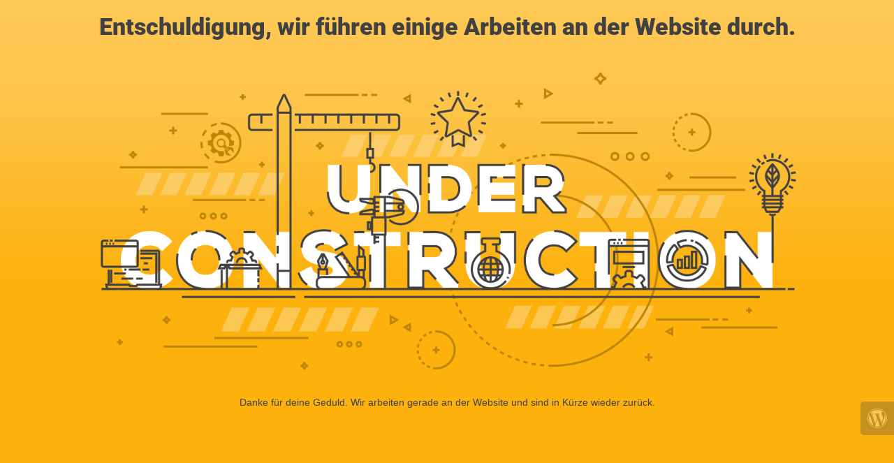

--- FILE ---
content_type: text/html; charset=UTF-8
request_url: http://a7700.de/2017/02/02/worldwide-marketing/
body_size: 867
content:
<!doctype html>
<html lang="en">
  <head>
    <meta charset="utf-8">
    <meta http-equiv="X-UA-Compatible" content="IE=edge">
    <meta name="viewport" content="width=device-width, initial-scale=1">
    <title>Squawk A7700 is under construction</title>
    <meta name="description" content="BOSSnia" />
    <meta name="generator" content="Kostenloses Wartungsmodus-Plugin für WordPress">
    <link rel="stylesheet" href="https://fonts.bunny.net/css?family=Roboto:400,900">    <link rel="stylesheet" href="http://a7700.de/wp-content/plugins/under-construction-page/themes/css/bootstrap.min.css?v=4.03" type="text/css">
<link rel="stylesheet" href="http://a7700.de/wp-content/plugins/under-construction-page/themes/css/common.css?v=4.03" type="text/css">
<link rel="stylesheet" href="http://a7700.de/wp-content/plugins/under-construction-page/themes/under_construction_text/style.css?v=4.03" type="text/css">
<link rel="stylesheet" href="http://a7700.de/wp-content/plugins/under-construction-page/themes/css/font-awesome.min.css?v=4.03" type="text/css">
<link rel="icon" href="http://a7700.de/wp-content/plugins/under-construction-page/themes/images/favicon.png" />
  </head>

  <body>
    <div class="container">
      <div class="row">
        <div class="col-xs-12 col-md-12 col-lg-12">
          <h1>Entschuldigung, wir führen einige Arbeiten an der Website durch.</h1>
        </div>
      </div>
    </div>

    <div id="hero-image">
      <img src="http://a7700.de/wp-content/plugins/under-construction-page/themes/under_construction_text/under_construction_text.png" alt="Site is Under Construction" title="Site is Under Construction">
    </div>
    <div class="container">

      <div class="row">
        <div class="col-xs-12 col-md-8 col-md-offset-2 col-lg-offset-2 col-lg-8">
          <p class="content">Danke für deine Geduld. Wir arbeiten gerade an der Website und sind in Kürze wieder zurück.</p>
        </div>
      </div>

      <div class="row" id="social">
        <div class="col-xs-12 col-md-12 col-lg-12">
          
        </div>
      </div>

    </div>
    <div id="login-button" class="loggedout"><a href="http://a7700.de/wp-login.php"><i class="fa fa-wordpress fa-2x" aria-hidden="true"></i></a></div>
  </body>
</html>
